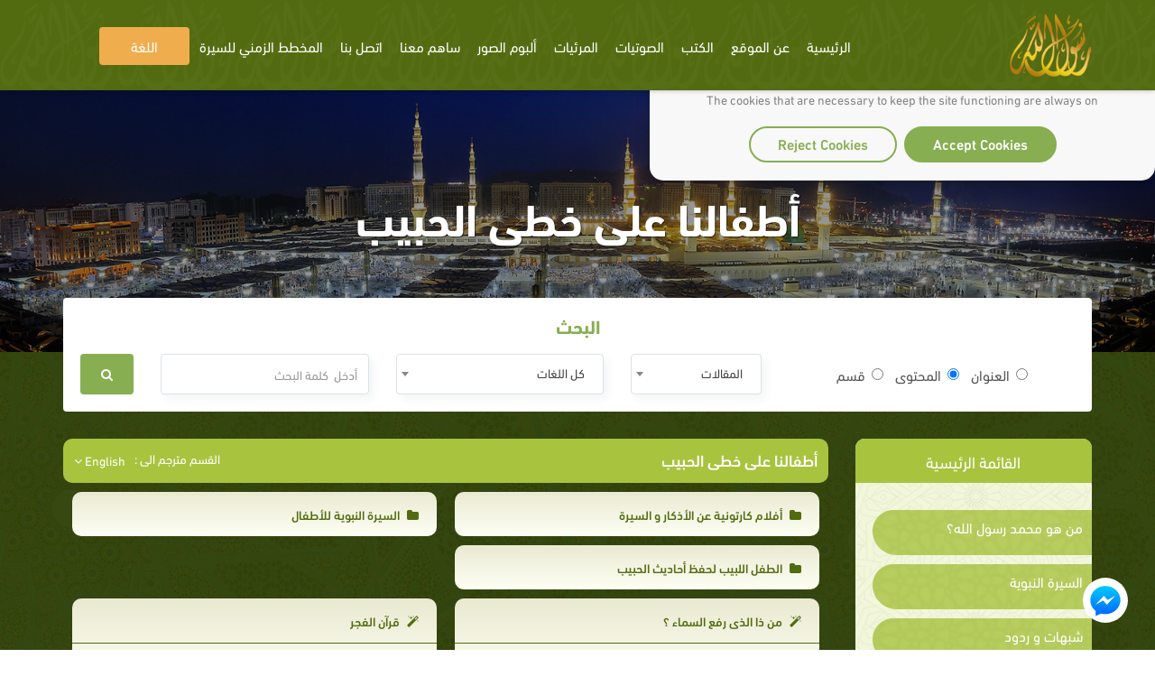

--- FILE ---
content_type: text/html; charset=utf-8
request_url: https://rasoulallah.net/ar/flashs/category/709/
body_size: 9736
content:
<!doctype html>
<html>

<head>
    
  
  

    <meta charset="utf-8">
    <meta http-equiv="X-UA-Compatible" content="IE=edge">
    <meta name="viewport" content="width=device-width, initial-scale=1.0">
    <meta name="MobileOptimized" content="width">
    <meta name="HandheldFriendly" content="true">
    <meta name="google-site-verification" content="lyXpWwfwzLjUG06v-E6C44TuIx9NcA5MR53rHcMARFM" />
    <meta name="facebook-domain-verification" content="khmyjezcpg6ar9nvprl044fkq1hizc" />
    <!--<meta name="ROBOTS" content="INDEX,FOLLOW">
    <meta name="REVISIT-AFTER" content="5 days">-->

        <title>أطفالنا على خطى الحبيب | موقع نصرة محمد رسول الله</title>

    <meta name="description" content="موقع نصرة رسول الله: يعرّف العالم برسول الله ويُجيب عن الأكاذيب المثارة حول سيدنا محمد. مترجم لعدة لغات، يشمل سيرة النبي الكريم  وأحاديثه مع شروحات نصية ومقروءة وسمعية وبصرية">
    <meta name="Keywords" content="نبي الاسلام , رسول الله ,محمد,خاتم النبيين,حبيب الله, محمد بن عبد الله, خاتم الرسل,صاحب الشفاعة, المصطفي، خاتم الأنبياء">

    <link rel="icon" href="/fav.png">
    <link rel="stylesheet" href="https://rasoulallah.net/assets/css/style.css">
    <link rel="stylesheet" href="https://rasoulallah.net/assets/css/custom.css">
    <link rel="stylesheet" href="https://rasoulallah.net/assets/css/islamic-typo.css">

     <!--<meta property="og:image" content="http://rasoulallah.net/assets/modules/articles/image/logo.png"/> 

    google analytic -->
   <!--  <script src="https://www.google-analytics.com/urchin.js" type="text/javascript"></script>
    <script type="text/javascript">
        _uacct = "UA-1445562-3";
        urchinTracker();
    </script> -->
    <!-- end google analytic -->
 

        <script src="https://rasoulallah.net/assets/dist/jszip.js"></script>
    <script src="https://rasoulallah.net/assets/dist/jszip.min.js"></script>
    <script src="https://rasoulallah.net/assets/plugins/grid-gallery/modernizr.custom.js"></script>
    <script src="https://ajax.googleapis.com/ajax/libs/jquery/1/jquery.js"></script>
    <script src="https://cdnjs.cloudflare.com/ajax/libs/FileSaver.js/1.3.8/FileSaver.js"></script>
        <link rel="canonical" href="https://rasoulallah.net/ar/flashs/category/709/">    <script type='text/javascript' src='https://platform-api.sharethis.com/js/sharethis.js#property=5e9fc64b91a3b200121cb480&product=inline-share-buttons&cms=sop' async='async'></script>
   <!--  <script src="https://apps.elfsight.com/p/platform.js" defer></script> -->

<!-- Google Tag Manager -->
<script>(function(w,d,s,l,i){w[l]=w[l]||[];w[l].push({'gtm.start':
new Date().getTime(),event:'gtm.js'});var f=d.getElementsByTagName(s)[0],
j=d.createElement(s),dl=l!='dataLayer'?'&l='+l:'';j.async=true;j.src=
'https://www.googletagmanager.com/gtm.js?id='+i+dl;f.parentNode.insertBefore(j,f);
})(window,document,'script','dataLayer','GTM-54KLJMVM');</script>
<!-- End Google Tag Manager -->

</head>
<script>
    window.dataLayer = window.dataLayer || [];

    function gtag() {
        dataLayer.push(arguments);
    }
    // defind consent function
    if (document.cookie != "cookieconsent_status=allow") {
        // Set default consent to 'denied' as a placeholder
        // Determine actual values based on your own requirements
        gtag('consent', 'default', {
            'ad_storage': 'denied'
            , 'analytics_storage': 'denied'
            , 'ad_storage': 'denied'
            , 'ad_storage': 'denied'
            , 'ad_user_data': 'denied'
            , 'ad_personalization': 'denied'
        });
    }

</script>
<script async src="https://www.googletagmanager.com/gtag/js?id=G-HQS85BL1DY"></script>
<script>
  window.dataLayer = window.dataLayer || [];
  function gtag(){dataLayer.push(arguments);}
  gtag('js', new Date());

  gtag('config', 'G-HQS85BL1DY');
  gtag('config', 'AW-796519013');
</script>

<body class="rtl">
    <!-- Google Tag Manager (noscript) -->
<noscript><iframe src="https://www.googletagmanager.com/ns.html?id=GTM-54KLJMVM"
height="0" width="0" style="display:none;visibility:hidden"></iframe></noscript>
<!-- End Google Tag Manager (noscript) -->
<!--   <div class="elfsight-app-127012cc-980f-4c9e-bbfd-78fa1d817ea6"></div> -->
<div id="consentBox">
            <img src="/fav.png" alt="Logo">
            <div id="consentContent">
                <p>
                  We use cookies to make our site work well
                  for you and so we can continually improve it.
                  <br>The cookies that are necessary to
                  keep the site functioning are always on
                  </p>
                <div class="buttons">
                    <button class="consentButton" onClick='acceptCookie()'>
                    Accept Cookies
                    </button>
                    <button class="rejectButton" onClick='acceptCookie()'>
                    Reject Cookies
                    </button>
                </div>
            </div>
        </div>
</div>
    <section id="wrapper">
        <nav class="navbar no-padding navbar-fixed-top no-radius no-margin no-border main-nav header header--fixed hide-from-print hidden-xs">
      <div class="container">

        <div class="navbar-header">
          <button type="button" class="navbar-toggle collapsed" data-toggle="collapse" data-target="#bs-example-navbar-collapse-2">
              <span class="sr-only">Toggle navigation</span>
              <span class="icon-bar"></span>
              <span class="icon-bar"></span>
              <span class="icon-bar"></span>
            </button>
            
          <a class="navbar-brand" href="https://rasoulallah.net/ar/home">
              <img src="https://rasoulallah.net/assets/images/logo.png" class="img-responsive" alt="logo">
            </a>
        </div>
        <nav class="navigation-primary visible-lg visible-md">
            <ul  vocab="https://schema.org/"  class="list-unstyled no-margin clearfix">
              <li itemprop="name" property="itemListElement" typeof="ListItem" >
                 <meta property="position" content="1">
                <a itemprop="url" property="item" typeof="WebPage" href="https://rasoulallah.net/ar">
                    <span property="name">الرئيسية</span>
             </a></li>

                                  
                
            <li itemprop="name" property="itemListElement" typeof="ListItem" ><a itemprop="url" property="item" typeof="WebPage" href="https://rasoulallah.net/ar/pages/id/76"><span property="name"> عن الموقع</span></a>
    <meta property="position" content="1"></li>  
    <!--               
            <li itemprop="name" property="itemListElement" typeof="ListItem" ><a itemprop="url" property="item" typeof="WebPage" href="http://montada.rasoulallah.net/" target="_blank"><span property="name"> منتديات</span></a>
    <meta property="position" content="1"></li>-->


            <li itemprop="name" property="itemListElement" typeof="ListItem" ><a itemprop="url" property="item" typeof="WebPage" href="https://rasoulallah.net/ar/books/category/1"><span property="name"> الكتب</span></a>
    <meta property="position" content="1">
                              <ul class="mega-menu row">
                <li   class="col-md-12">
                  <ul vocab="https://schema.org/"  itemscope itemtype="http://www.schema.org/SiteNavigationElement" class="mega-menu-inner clearfix">
                                        <li itemprop="name" property="itemListElement" typeof="ListItem" class="col-md-2 col-sm-2 col-xs-12">
                      <div class="menu-book-item">
                        <div class="libro">
                          <span></span>
                                                    <img src="https://rasoulallah.net/assets/uploads/books/4f7cf-Screenshot-2025-10-29-140234.png" class="img-responsive " alt="حياة روحك أمان قلبك بوابة السماء" > 
                                                    
                        </div>
                        <h4 ><a itemprop="url" property="item" typeof="WebPage" style="white-space: normal;" href="https://rasoulallah.net/ar/books/book/25503"><span  style="color: unset;
    font-size: unset;
    margin-bottom: 0;
    font-weight: unset;" property="name">حياة روحك أمان قلبك بوابة السماء</span></a>
    <meta property="position" content="1"></h4>
                      </div>
                    </li>
                                    <li itemprop="name" property="itemListElement" typeof="ListItem" class="col-md-2 col-sm-2 col-xs-12">
                      <div class="menu-book-item">
                        <div class="libro">
                          <span></span>
                                                    <img src="https://rasoulallah.net/assets/uploads/books/01650-Screenshot-2025-04-09-073858.png" class="img-responsive " alt="ماذا كان يفعل الكفار في عتمة الظلام؟" > 
                                                    
                        </div>
                        <h4 ><a itemprop="url" property="item" typeof="WebPage" style="white-space: normal;" href="https://rasoulallah.net/ar/books/book/25492"><span  style="color: unset;
    font-size: unset;
    margin-bottom: 0;
    font-weight: unset;" property="name">ماذا كان يفعل الكفار في عتمة الظلام؟</span></a>
    <meta property="position" content="2"></h4>
                      </div>
                    </li>
                                    <li itemprop="name" property="itemListElement" typeof="ListItem" class="col-md-2 col-sm-2 col-xs-12">
                      <div class="menu-book-item">
                        <div class="libro">
                          <span></span>
                                                    <img src="https://rasoulallah.net/assets/uploads/books/b18c8-Screenshot-2025-04-09-074116.png" class="img-responsive " alt="قلب لا يخشى الطغاة _ ألسنا على حق؟!" > 
                                                    
                        </div>
                        <h4 ><a itemprop="url" property="item" typeof="WebPage" style="white-space: normal;" href="https://rasoulallah.net/ar/books/book/25491"><span  style="color: unset;
    font-size: unset;
    margin-bottom: 0;
    font-weight: unset;" property="name">قلب لا يخشى الطغاة _ ألسنا على حق؟!</span></a>
    <meta property="position" content="3"></h4>
                      </div>
                    </li>
                                    <li itemprop="name" property="itemListElement" typeof="ListItem" class="col-md-2 col-sm-2 col-xs-12">
                      <div class="menu-book-item">
                        <div class="libro">
                          <span></span>
                                                    <img src="https://rasoulallah.net/assets/uploads/books/d749e-Screenshot-2025-04-09-073504.png" class="img-responsive " alt="معركة بلا سيوف" > 
                                                    
                        </div>
                        <h4 ><a itemprop="url" property="item" typeof="WebPage" style="white-space: normal;" href="https://rasoulallah.net/ar/books/book/25490"><span  style="color: unset;
    font-size: unset;
    margin-bottom: 0;
    font-weight: unset;" property="name">معركة بلا سيوف</span></a>
    <meta property="position" content="4"></h4>
                      </div>
                    </li>
                                    <li itemprop="name" property="itemListElement" typeof="ListItem" class="col-md-2 col-sm-2 col-xs-12">
                      <div class="menu-book-item">
                        <div class="libro">
                          <span></span>
                                                    <img src="https://rasoulallah.net/assets/uploads/books/7ce5e-Screenshot-2025-04-09-072016.png" class="img-responsive " alt=" إسلام الفاروق " > 
                                                    
                        </div>
                        <h4 ><a itemprop="url" property="item" typeof="WebPage" style="white-space: normal;" href="https://rasoulallah.net/ar/books/book/25489"><span  style="color: unset;
    font-size: unset;
    margin-bottom: 0;
    font-weight: unset;" property="name"> إسلام الفاروق </span></a>
    <meta property="position" content="5"></h4>
                      </div>
                    </li>
                                    <li itemprop="name" property="itemListElement" typeof="ListItem" class="col-md-2 col-sm-2 col-xs-12">
                      <div class="menu-book-item">
                        <div class="libro">
                          <span></span>
                                                    <img src="https://rasoulallah.net/assets/uploads/books/3a36e-Screenshot-2025-04-09-073704.png" class="img-responsive " alt="إغراءات وتحديات في الطريق" > 
                                                    
                        </div>
                        <h4 ><a itemprop="url" property="item" typeof="WebPage" style="white-space: normal;" href="https://rasoulallah.net/ar/books/book/25488"><span  style="color: unset;
    font-size: unset;
    margin-bottom: 0;
    font-weight: unset;" property="name">إغراءات وتحديات في الطريق</span></a>
    <meta property="position" content="6"></h4>
                      </div>
                    </li>
                                </ul>
                </li>
                <div class="row">
                <div class="col-md-6 col-md-offset-3 col-sm-12">
                    <div class="more-items">
                        <a style="background-color: olivedrab;" href="https://rasoulallah.net/ar/books/category/1" class="btn btn-success btn-block">مشاهدة المزيد</a>
                    </div>
                </div>
            </div>

              </ul>
                                        
            </li>
            <li itemprop="name" property="itemListElement" typeof="ListItem" ><a itemprop="url" property="item" typeof="WebPage" href="https://rasoulallah.net/ar/audios/category/21"> <span property="name">الصوتيات</span></a>
    <meta property="position" content="1">

                               <ul class="mega-menu row">
                <li class="col-md-12">
                  <ul vocab="https://schema.org/"  itemscope itemtype="http://www.schema.org/SiteNavigationElement" class="mega-menu-inner clearfix">
                    <li itemprop="name" property="itemListElement" typeof="ListItem" class="col-md-4 col-sm-4 col-xs-12">
                      <div class="menu-sounds-list">
                        <ul class="list-unstyled no-margin">

                          <li><a itemprop="url" property="item" typeof="WebPage" href="https://rasoulallah.net/ar/audios/category/23"><i class="fa fa-list"></i><span  style="color: unset;
    display: inherit;
    font-size: unset;
    margin-bottom: 0;
    font-weight: unset;" property="name">سلاسل السيرة و الشمائل</span></a>
    <meta property="position" content="1"></li>
                         
                        </ul>
                      </div>
                    </li>
                    <li itemprop="name" property="itemListElement" typeof="ListItem" class="col-md-4 col-sm-4 col-xs-12">
                      <div class="menu-sounds-list">
                        <ul class="list-unstyled no-margin">

                          <li><a itemprop="url" property="item" typeof="WebPage" href="https://rasoulallah.net/ar/audios/category/25"><i class="fa fa-list"></i><span  style="color: unset;
    display: inherit;
    font-size: unset;
    margin-bottom: 0;
    font-weight: unset;" property="name">دروس و خطب عن الحبيب</span></a>
    <meta property="position" content="2"></li>
                         
                        </ul>
                      </div>
                    </li>
                    <li itemprop="name" property="itemListElement" typeof="ListItem" class="col-md-4 col-sm-4 col-xs-12">
                      <div class="menu-sounds-list">
                        <ul class="list-unstyled no-margin">

                          <li><a itemprop="url" property="item" typeof="WebPage" href="https://rasoulallah.net/ar/audios/category/26"><i class="fa fa-list"></i><span  style="color: unset;
    display: inherit;
    font-size: unset;
    margin-bottom: 0;
    font-weight: unset;" property="name">أناشيد  ومتون</span></a>
    <meta property="position" content="3"></li>
                         
                        </ul>
                      </div>
                    </li>
                    <li itemprop="name" property="itemListElement" typeof="ListItem" class="col-md-4 col-sm-4 col-xs-12">
                      <div class="menu-sounds-list">
                        <ul class="list-unstyled no-margin">

                          <li><a itemprop="url" property="item" typeof="WebPage" href="https://rasoulallah.net/ar/audios/category/51"><i class="fa fa-list"></i><span  style="color: unset;
    display: inherit;
    font-size: unset;
    margin-bottom: 0;
    font-weight: unset;" property="name">مجالس الحديث</span></a>
    <meta property="position" content="4"></li>
                         
                        </ul>
                      </div>
                    </li>
                    <li itemprop="name" property="itemListElement" typeof="ListItem" class="col-md-4 col-sm-4 col-xs-12">
                      <div class="menu-sounds-list">
                        <ul class="list-unstyled no-margin">

                          <li><a itemprop="url" property="item" typeof="WebPage" href="https://rasoulallah.net/ar/audios/category/166"><i class="fa fa-list"></i><span  style="color: unset;
    display: inherit;
    font-size: unset;
    margin-bottom: 0;
    font-weight: unset;" property="name">مقاطع عن رسول الله</span></a>
    <meta property="position" content="5"></li>
                         
                        </ul>
                      </div>
                    </li>
                    <li itemprop="name" property="itemListElement" typeof="ListItem" class="col-md-4 col-sm-4 col-xs-12">
                      <div class="menu-sounds-list">
                        <ul class="list-unstyled no-margin">

                          <li><a itemprop="url" property="item" typeof="WebPage" href="https://rasoulallah.net/ar/audios/category/447"><i class="fa fa-list"></i><span  style="color: unset;
    display: inherit;
    font-size: unset;
    margin-bottom: 0;
    font-weight: unset;" property="name">الرسول في القرآن</span></a>
    <meta property="position" content="6"></li>
                         
                        </ul>
                      </div>
                    </li>
                    <li itemprop="name" property="itemListElement" typeof="ListItem" class="col-md-4 col-sm-4 col-xs-12">
                      <div class="menu-sounds-list">
                        <ul class="list-unstyled no-margin">

                          <li><a itemprop="url" property="item" typeof="WebPage" href="https://rasoulallah.net/ar/audios/category/457"><i class="fa fa-list"></i><span  style="color: unset;
    display: inherit;
    font-size: unset;
    margin-bottom: 0;
    font-weight: unset;" property="name">مقاطع للجوال</span></a>
    <meta property="position" content="7"></li>
                         
                        </ul>
                      </div>
                    </li>
                    <li itemprop="name" property="itemListElement" typeof="ListItem" class="col-md-4 col-sm-4 col-xs-12">
                      <div class="menu-sounds-list">
                        <ul class="list-unstyled no-margin">

                          <li><a itemprop="url" property="item" typeof="WebPage" href="https://rasoulallah.net/ar/audios/category/876"><i class="fa fa-list"></i><span  style="color: unset;
    display: inherit;
    font-size: unset;
    margin-bottom: 0;
    font-weight: unset;" property="name">الأذكار</span></a>
    <meta property="position" content="8"></li>
                         
                        </ul>
                      </div>
                    </li>
                    <li itemprop="name" property="itemListElement" typeof="ListItem" class="col-md-4 col-sm-4 col-xs-12">
                      <div class="menu-sounds-list">
                        <ul class="list-unstyled no-margin">

                          <li><a itemprop="url" property="item" typeof="WebPage" href="https://rasoulallah.net/ar/audios/category/1080"><i class="fa fa-list"></i><span  style="color: unset;
    display: inherit;
    font-size: unset;
    margin-bottom: 0;
    font-weight: unset;" property="name">رقائق إيمانية </span></a>
    <meta property="position" content="9"></li>
                         
                        </ul>
                      </div>
                    </li>
                    <li itemprop="name" property="itemListElement" typeof="ListItem" class="col-md-4 col-sm-4 col-xs-12">
                      <div class="menu-sounds-list">
                        <ul class="list-unstyled no-margin">

                          <li><a itemprop="url" property="item" typeof="WebPage" href="https://rasoulallah.net/ar/audios/category/1329"><i class="fa fa-list"></i><span  style="color: unset;
    display: inherit;
    font-size: unset;
    margin-bottom: 0;
    font-weight: unset;" property="name">شرح مختصر الشفا</span></a>
    <meta property="position" content="10"></li>
                         
                        </ul>
                      </div>
                    </li>
                    <li itemprop="name" property="itemListElement" typeof="ListItem" class="col-md-4 col-sm-4 col-xs-12">
                      <div class="menu-sounds-list">
                        <ul class="list-unstyled no-margin">

                          <li><a itemprop="url" property="item" typeof="WebPage" href="https://rasoulallah.net/ar/audios/category/1330"><i class="fa fa-list"></i><span  style="color: unset;
    display: inherit;
    font-size: unset;
    margin-bottom: 0;
    font-weight: unset;" property="name">يوم في بيت النبي صلى الله عليه وسلم</span></a>
    <meta property="position" content="11"></li>
                         
                        </ul>
                      </div>
                    </li>
                    <li itemprop="name" property="itemListElement" typeof="ListItem" class="col-md-4 col-sm-4 col-xs-12">
                      <div class="menu-sounds-list">
                        <ul class="list-unstyled no-margin">

                          <li><a itemprop="url" property="item" typeof="WebPage" href="https://rasoulallah.net/ar/audios/category/1332"><i class="fa fa-list"></i><span  style="color: unset;
    display: inherit;
    font-size: unset;
    margin-bottom: 0;
    font-weight: unset;" property="name">أحوال المصطفى صلى الله عليه وسلم</span></a>
    <meta property="position" content="12"></li>
                         
                        </ul>
                      </div>
                    </li>
                    <li itemprop="name" property="itemListElement" typeof="ListItem" class="col-md-4 col-sm-4 col-xs-12">
                      <div class="menu-sounds-list">
                        <ul class="list-unstyled no-margin">

                          <li><a itemprop="url" property="item" typeof="WebPage" href="https://rasoulallah.net/ar/audios/category/1333"><i class="fa fa-list"></i><span  style="color: unset;
    display: inherit;
    font-size: unset;
    margin-bottom: 0;
    font-weight: unset;" property="name">مختصر الشمائل المحمدية</span></a>
    <meta property="position" content="13"></li>
                         
                        </ul>
                      </div>
                    </li>
                    
                    

                  </ul>
                </li>
                <div class="row">
                <div class="col-md-6 col-md-offset-3 col-sm-12">
                    <div class="more-items">
                        <a style="background-color: olivedrab;" href="https://rasoulallah.net/ar/audios/category/21" class="btn btn-success btn-block">مشاهدة المزيد</a>
                    </div>
                </div>
            </div>

              </ul>             </li>
            
            <li itemprop="name" property="itemListElement" typeof="ListItem" ><a itemprop="url" property="item" typeof="WebPage" href="https://rasoulallah.net/ar/videos/category/33"><span property="name"> المرئيات</span></a>
    <meta property="position" content="1">
                               <ul vocab="https://schema.org/" itemscope itemtype="http://www.schema.org/SiteNavigationElement" class="mega-menu row">
                <li class="col-md-12">
                  <ul class="mega-menu-inner clearfix">
                    <li itemprop="name" property="itemListElement" typeof="ListItem"class="col-md-3 col-sm-3 col-xs-12">
                      <div class="menu-featured-video">
                        <div class="video-thum">
                         <a itemprop="url" property="item" typeof="WebPage" href="https://rasoulallah.net/ar/videos/video/19656">
                                                 <img src="https://img.youtube.com/vi/zc0Dyu84TMk/0.jpg" class="img-responsive align-center" alt="الشبهة (74) ما هي صور الجهاد؟">
                            <div class="play-icon"><i class="fa fa-play"></i></div>
                          </a>
                        </div>
                        <div class="video-caption">
                          <h4 class="video_title"><a itemprop="url" property="item" typeof="WebPage" style="white-space: normal;" href="https://rasoulallah.net/ar/videos/video/19656"><span  style="color: unset;
    font-size: unset;
    margin-bottom: 0;
    font-weight: unset;" property="name">الشبهة (74) ما هي صور الجهاد؟</span></a>
    <meta property="position" content="1"></h4>
                          <div class="item-counts">
                           <span><i class="fa fa-eye"></i>49</span>
                                                                     <span><i class="fa fa-clock-o"></i>2026/01/18</span>
                          </div>
                        </div>
                      </div>
                    </li>
                                        <li itemprop="name" property="itemListElement" typeof="ListItem"class="col-md-3 col-sm-3 col-xs-12">
                      <div class="menu-featured-video">
                        <div class="video-thum">
                         <a itemprop="url" property="item" typeof="WebPage" href="https://rasoulallah.net/ar/videos/video/19655">
                                                 <img src="https://img.youtube.com/vi/Fuw8KQdt_kE/0.jpg" class="img-responsive align-center" alt=" الشبهة (73) ما هي أفضل الأعمال في الإسلام على الإطلاق؟">
                            <div class="play-icon"><i class="fa fa-play"></i></div>
                          </a>
                        </div>
                        <div class="video-caption">
                          <h4 class="video_title"><a itemprop="url" property="item" typeof="WebPage" style="white-space: normal;" href="https://rasoulallah.net/ar/videos/video/19655"><span  style="color: unset;
    font-size: unset;
    margin-bottom: 0;
    font-weight: unset;" property="name"> الشبهة (73) ما هي أفضل الأعمال في الإسلام على الإطلاق؟</span></a>
    <meta property="position" content="2"></h4>
                          <div class="item-counts">
                           <span><i class="fa fa-eye"></i>76</span>
                                                                     <span><i class="fa fa-clock-o"></i>2026/01/14</span>
                          </div>
                        </div>
                      </div>
                    </li>
                                        <li itemprop="name" property="itemListElement" typeof="ListItem"class="col-md-3 col-sm-3 col-xs-12">
                      <div class="menu-featured-video">
                        <div class="video-thum">
                         <a itemprop="url" property="item" typeof="WebPage" href="https://rasoulallah.net/ar/videos/video/19653">
                                                 <img src="https://img.youtube.com/vi/nhsIY4bdB9g/0.jpg" class="img-responsive align-center" alt="الشبهة (72) ماذا لو كان طارح الشبهة مسلماً؟">
                            <div class="play-icon"><i class="fa fa-play"></i></div>
                          </a>
                        </div>
                        <div class="video-caption">
                          <h4 class="video_title"><a itemprop="url" property="item" typeof="WebPage" style="white-space: normal;" href="https://rasoulallah.net/ar/videos/video/19653"><span  style="color: unset;
    font-size: unset;
    margin-bottom: 0;
    font-weight: unset;" property="name">الشبهة (72) ماذا لو كان طارح الشبهة مسلماً؟</span></a>
    <meta property="position" content="3"></h4>
                          <div class="item-counts">
                           <span><i class="fa fa-eye"></i>61</span>
                                                                     <span><i class="fa fa-clock-o"></i>2026/01/12</span>
                          </div>
                        </div>
                      </div>
                    </li>
                                        <li itemprop="name" property="itemListElement" typeof="ListItem"class="col-md-3 col-sm-3 col-xs-12">
                      <div class="menu-featured-video">
                        <div class="video-thum">
                         <a itemprop="url" property="item" typeof="WebPage" href="https://rasoulallah.net/ar/videos/video/19652">
                                                 <img src="https://img.youtube.com/vi/6QSb37regVo/0.jpg" class="img-responsive align-center" alt="الشبهة (71) كيف أتعامل مع شخص يطرح شبهة ما؟">
                            <div class="play-icon"><i class="fa fa-play"></i></div>
                          </a>
                        </div>
                        <div class="video-caption">
                          <h4 class="video_title"><a itemprop="url" property="item" typeof="WebPage" style="white-space: normal;" href="https://rasoulallah.net/ar/videos/video/19652"><span  style="color: unset;
    font-size: unset;
    margin-bottom: 0;
    font-weight: unset;" property="name">الشبهة (71) كيف أتعامل مع شخص يطرح شبهة ما؟</span></a>
    <meta property="position" content="4"></h4>
                          <div class="item-counts">
                           <span><i class="fa fa-eye"></i>72</span>
                                                                     <span><i class="fa fa-clock-o"></i>2026/01/07</span>
                          </div>
                        </div>
                      </div>
                    </li>
                    
                  
                  </ul>
                </li>
                <div class="row">
                <div class="col-md-6 col-md-offset-3 col-sm-12">
                    <div class="more-items">
                        <a style="background-color: olivedrab;" href="https://rasoulallah.net/ar/videos/category/33" class="btn btn-success btn-block">مشاهدة المزيد</a>
                    </div>
                </div>
            </div>

              </ul>
                           </li>


             <!--  <li><a href="https://rasoulallah.net/ar/home/gallery"><i class="fa fa-image"></i> ألبوم الصور</a></li> -->
            <li itemprop="name" property="itemListElement" typeof="ListItem"><a itemprop="url" property="item" typeof="WebPage" href="https://rasoulallah.net/ar/home/gallery" ><span property="name"> ألبوم الصور</span></a>
    <meta property="position" content="1"></li>
                   
                       <li itemprop="name" property="itemListElement" typeof="ListItem"><a itemprop="url" property="item" typeof="WebPage" href="https://rasoulallah.net/ar/articles/article/10840"><span property="name">ساهم معنا </span></a>
    <meta property="position" content="1"></li>
                       <li itemprop="name" property="itemListElement" typeof="ListItem"><a itemprop="url" property="item" typeof="WebPage" href="https://rasoulallah.net/ar/pages/id/4"> <span property="name">اتصل بنا</span></a>
    <meta property="position" content="1"></li>
            <li itemprop="name" property="itemListElement" typeof="ListItem"><a itemprop="url" property="item" typeof="WebPage" href="https://rasoulallah.net/ar/home/sirah"> <span property="name">    المخطط الزمني للسيرة
        </span></a>
    <meta property="position" content="1"></li>
               
            <li><a href="" class="btn btn-warning"> اللغة </a>
              <ul class="sub-menu">
                
                <li><a href="https://rasoulallah.net/ar">عربي</a></li>
                <li><a href="https://rasoulallah.net/en">English</a></li>
                <li><a href="https://rasoulallah.net/fr">Français</a></li>
                <li><a href="https://rasoulallah.net/es">Español</a></li>
                <li><a href="https://rasoulallah.net/de">Deutsch</a></li>
                <li><a href="https://rasoulallah.net/it">Italiano</a></li>
                <li><a href="https://rasoulallah.net/pt">Português</a></li>
                <li><a href="https://rasoulallah.net/zh">中文</a></li>
                <li><a href="https://rasoulallah.net/he">עברית</a></li>
                <li><a href="https://rasoulallah.net/ru">Русский</a></li>
                <li><a href="https://rasoulallah.net/hi">हिन्दी</a></li>
                <li><a href="https://rasoulallah.net/ur">اردو</a></li>
                <li><a href="https://rasoulallah.net/jp">日本の</a></li>
                <li><a href="https://rasoulallah.net/nl">Nederlands</a></li>
                <li><a href="https://rasoulallah.net/id">Indonesia</a></li>
                <li><a href="https://rasoulallah.net/ko">한국어</a></li>
                <li><a href="https://rasoulallah.net/ku">Kurdî</a></li>

              </ul>
            </li>
             <!-- <li class="search-form"><a href="" class="btn btn-primary"><i class="fa fa-search"></i></a>
                <ul class="sub-menu">
                  <li>
                    <form action="https://rasoulallah.net/ar/search" method="post">
                        <div class="form-group">
                            <input  name="keyword" type="text" class="form-control" placeholder="أدخل  كلمة البحث">
                            <button class="btn"><i class="fa fa-search"></i></button>
                           
                        </div>
                    </form>
                                            
                       
             
                  </li>
                </ul>
              </li>-->


          </ul>
        </nav>
      </div>
    </nav>


    <div class="mobile-header visible-sm visible-xs visible-sm">
      <div class="offcanvas-menu">
        <a id="nav-expander" class="nav-expander fixed">
          <i class="fa fa-bars fa-lg white"></i>
        </a>
        <nav>
          <ul class="list-unstyled mobile-menu">
            <li class="close-btn text-left"><a href="#" id="nav-close"><i class="fa fa-close"></i></a></li>
                                <li><a href="#">من هو محمد رسول الله؟</a>
                        <ul class="list-unstyled">
                                                                                                                                                                                                            <li class="sub-nav"><a href="https://rasoulallah.net/ar/articles/category/2">نبوءات بظهور النبي ﷺ<span class="icon"></span></a></li>
                                                                                                                                                                                                                                                                                                                                                                                                                                <li class="sub-nav"><a href="https://rasoulallah.net/ar/articles/category/764">رسالة لمن لايؤمن برسول الله ﷺ <span class="icon"></span></a></li>
                                                                                                                                                                                                                                                                                                                                                                                                                                                                                                                                                                                                                                                                                                                                                                                                                                                                                                                                                                                                                                                                                                                                                                                                                                                                                                                                                                                                                                                                                                                                                                                                                                                                                                                                                                                                                                                                                                                    <li class="sub-nav"><a href="https://rasoulallah.net/ar/articles/category/14">معجزات النبي ﷺ<span class="icon"></span></a></li>
                                                                                                                                                                                                                                                                                                                                                                                                                                                                                                                                                                                                                                                                                                                                                                                                                                                                                                                                                                                                                                                                    <li class="sub-nav"><a href="https://rasoulallah.net/ar/articles/category/373">القاموس النبوي<span class="icon"></span></a></li>
                                                                                                                                                                                                                                                                                                                                                                                                                                                                                                                                                                                                                                                                                                                                                                                                                                                                                                                                                                                                                                                                                                                                                                                                                                                                                <li class="sub-nav"><a href="https://rasoulallah.net/ar/articles/category/30/18">التعريف بالنبي محمد ﷺ<span class="icon"></span></a></li>
                                                                                                                                                                                                                                                                                                                                                                                                                                                                            </ul>
                    </li>
                                    <li><a href="#">السيرة النبوية </a>
                        <ul class="list-unstyled">
                                                                                                                                        <li class="sub-nav"><a href="https://rasoulallah.net/ar/articles/category/20">قبسات من السيرة<span class="icon"></span></a></li>
                                                                                                                                                                                                                                                                                                                                                                                                                                                                                                                                                                                                                                                                                                                                                                                                                                                                                                                                                                                                                                                                                                                                                                                                                                                                                                                                                                                                                                                                                                                                                                                                                                                                                                                                                                                                                                                                                                                                                                                                                                                                                                                                                                                                                                                                                                                                                                                                                                                                                                                                                        <li class="sub-nav"><a href="https://rasoulallah.net/ar/articles/category/93">قرأنا لك عن رسول الله ﷺ<span class="icon"></span></a></li>
                                                                                                                                                                                                                                                                                                                                                                                                                                                                                                                                                                                                                                                                                                                                                                                                                                                                                                                                                                                                                                                                                                                                                                                                                                                                                                                                                                                                                                                                                                                                                                                                                                                                                                                                                                                                                                                                                                                                                                                                                                                                                                                                <li class="sub-nav"><a href="https://rasoulallah.net/ar/home/sirah">المخطط الزمني للسيرة النبوية<span class="icon"></span></a></li>
                                                                                                                                                <li class="sub-nav"><a href="https://rasoulallah.net/ar/#">مسلسل وحي يوحى <span class="icon"></span></a></li>
                                                                                                                                                                                                                                                                                                                                    </ul>
                    </li>
                                    <li><a href="#">شبهات و ردود</a>
                        <ul class="list-unstyled">
                                                                                                                                                                                                                                                                                                                                                                                                                                                                                                                                                                                                                                                                                                                                                                                                                                                                                                                                                                                                                                                                                                                                                                                                                                                                                                                                                                                                                                                                                                                                                                                                                                                                                                                                                                                                                                                                                                                                                                                                                                                                                                                                                                                            <li class="sub-nav"><a href="https://rasoulallah.net/ar/articles/category/852">شبهات حول الرسول ﷺ<span class="icon"></span></a></li>
                                                                                                                                                <li class="sub-nav"><a href="https://rasoulallah.net/ar/articles/category/1602">شبهات حول السنة<span class="icon"></span></a></li>
                                                                                                                                                <li class="sub-nav"><a href="https://rasoulallah.net/ar/articles/category/29">شبهات عامة<span class="icon"></span></a></li>
                                                                                                                                                                                                                                                                                                                                                                                                                                                                                                                                                                                                                                                                                                                                                                                                                                                                                                                                                                                                                                                                                                                                                                                                                                                                                                                                                                                                                                                                                                                                                                                                                                                                                                                                                                                                                                                                                                                                                                                                                                                                                                                                                                                                                                                                                                                                                                                                                                                                                                                                                                                                                                                                                                                                            </ul>
                    </li>
                                    <li><a href="#">على خطى الرسول ﷺ</a>
                        <ul class="list-unstyled">
                                                                                                                                                                                                                                                                                <li class="sub-nav"><a href="https://rasoulallah.net/ar/articles/category/1485">الأخلاق النبوية
<span class="icon"></span></a></li>
                                                                                                                                                                                                                                                                                                                                                                                                                                                                                                                                                                                                                                                                                                                                                                                                                                                                                                                                                                                                                                                                                                                                                                                                                                                                                                                                                    <li class="sub-nav"><a href="https://rasoulallah.net/ar/articles/category/165">حياتنا على سنته ( كيف تتبع الرسول )
<span class="icon"></span></a></li>
                                                                                                                                                                                                                                                                                                                                                                                                                                                                                                                                                                                                                                                                                                                                                                                                                                                                                                                                                                                                                                                                    <li class="sub-nav"><a href="https://rasoulallah.net/ar/articles/category/79">نحن والرسول ﷺ <span class="icon"></span></a></li>
                                                                                                                                                                                                                                                                                                                                                            <li class="sub-nav"><a href="https://rasoulallah.net/ar/articles/category/709">أطفالنا على خطى الرسول ﷺ<span class="icon"></span></a></li>
                                                                                                                                                                                                                                                                                                                                                                                                                                <li class="sub-nav"><a href="https://rasoulallah.net/ar/articles/category/1596">من وصايا الرسول ﷺ<span class="icon"></span></a></li>
                                                                                                                                                                                                                                                                                                                                                                                                                                                                                                                                                                                                                                                                                                                                                                                                                                                                                                                                                                                                                                                                                                                                                                                                                                                                                                                                                                                                                                                                                                                                                                                                                                                                                                                                                                                                                                                                                            </ul>
                    </li>
                                    <li><a href="#">أحاديث الرسول ﷺ</a>
                        <ul class="list-unstyled">
                                                                                                                                                                                                                                                                                                                                                                                                                                                                                                                                                                                                                                                                                                                                                                                                                                                                                                                                                                                                                                                                                                                                                                                                                                                                                                                                                                                                                                                                                                                                                                                                                                                                                                                                                                                                                                                                                                                                                                                                                                                                                                                                                                                                                                                                                                                                                                                                                                                                                                                                                                                                                                                                                                                                                                                                                                                                                                                                                                                                                                                                                                                                                                                                                                                                                                                                                                                                                                                                                                                                                                                                                                                                                                                                                                                                                                                                                                                                                                                                                                                                                                                                                                                                                                                <li class="sub-nav"><a href="https://rasoulallah.net/ar/articles/category/1632">تدبر حديثًا<span class="icon"></span></a></li>
                                                                                                                                                                                                                    <li class="sub-nav"><a href="https://rasoulallah.net/ar/articles/category/1639">حجية السنة<span class="icon"></span></a></li>
                                                                                                                                                                                                                                                                                                                                                                                                                                                                                                    <li class="sub-nav"><a href="https://rasoulallah.net/ar/#">الموسوعة الحديثية<span class="icon"></span></a></li>
                                                                                                                                                <li class="sub-nav"><a href="https://rasoulallah.net/ar/#">مصطلح الحديث<span class="icon"></span></a></li>
                                                                                                                                                                                            </ul>
                    </li>
                                    <li><a href="#">رجال ونساء حول الرسول ﷺ</a>
                        <ul class="list-unstyled">
                                                                                                                                                                                                                                                                                                                                                                                                                                                                                                                                                                                                                                                                                                        <li class="sub-nav"><a href="https://rasoulallah.net/ar/articles/category/778">زوجات الرسول ﷺ<span class="icon"></span></a></li>
                                                                                                                                                                                                                                                                                                                                                            <li class="sub-nav"><a href="https://rasoulallah.net/ar/articles/category/11">أصحاب الرسول ﷺ <span class="icon"></span></a></li>
                                                                                                                                                                                                                                                                                                                                                                                                                                                                                                                                                                        <li class="sub-nav"><a href="https://rasoulallah.net/ar/articles/category/1014">آل بيت الرسول ﷺ<span class="icon"></span></a></li>
                                                                                                                                                                                                                                                                                                                                                                                                                                                                                                                                                                                                                                                                                                                                                                                                                                                                                                                                                                                                                                                                                                                                                                                                                                                                                                                                                                                                                                                                                                                                                                                                                                                                                                                                                                                                                                                                                                                                                                                                                                                                                                                                                                                                                                                                                                                                                                                                                                                                                                                                                                                                                                                                                                                                                                                                                                                                                                                                                                                                                                                                                                                                                                                                                                                                                                                                                                                                                                                                                                                                                                                            </ul>
                    </li>
                                    <li><a href="#">نصرة الرسول ﷺ</a>
                        <ul class="list-unstyled">
                                                                                                                                                                                                                                                                                                                                                                                                                                                                                                                                                                                                                                                                                                                                                                                                                                                                                                                                                                                                                                                                                                                                                                                                                                                                                                                                                                                                                                                                                                                                                                                                                                                                                                                                                                                                                                                                                                                                                                                                                                                    <li class="sub-nav"><a href="https://rasoulallah.net/ar/audios/category/615">انصر نبيك ﷺ<span class="icon"></span></a></li>
                                                                                                                                                <li class="sub-nav"><a href="https://rasoulallah.net/ar/articles/category/423">معارض النصرة<span class="icon"></span></a></li>
                                                                                                                                                                                                                                                                                                                                                                                                                                                                                                                                                                                                                                                                                                                                                                                                                                                                                                                                                                                                                                                                                                                                                                                                                                                                                                                                                                                                                                                                                                                                                                                                                                                                                                                                                                                                                                                                                                                                                                                                                                                                                                                                                                                                                                                                        <li class="sub-nav"><a href="https://rasoulallah.net/ar/articles/category/1062">حملات النصرة<span class="icon"></span></a></li>
                                                                                                                                                                                                                                                                                        <li class="sub-nav"><a href="https://rasoulallah.net/ar/volunteers">تطوع معنا<span class="icon"></span></a></li>
                                                                                                                                                                                                                                                                                                                                                                                                                                                                                                    <li class="sub-nav"><a href="https://rasoulallah.net/ar/articles/category/30">عرّف العالم بالنبي ﷺ<span class="icon"></span></a></li>
                                                                                                                        </ul>
                    </li>
                          </ul>
        </nav>
        

      </div>
     
       <div class="mobile-langs">
        <div class="dropdown">
            <button id="dLabel" type="button" data-toggle="dropdown" aria-haspopup="true" aria-expanded="false">
                اللغة <i class="fa fa-angle-down"></i>
            </button>
            <ul class="dropdown-menu" aria-labelledby="dLabel">
                <li><a href="https://rasoulallah.net/ar">عربي</a></li>
                <li><a href="https://rasoulallah.net/en">English</a></li>
                <li><a href="https://rasoulallah.net/fr">Français</a></li>
                <li><a href="https://rasoulallah.net/es">Español</a></li>
                <li><a href="https://rasoulallah.net/de">Deutsch</a></li>
                <li><a href="https://rasoulallah.net/it">Italiano</a></li>
                <li><a href="https://rasoulallah.net/pt">Português</a></li>
                <li><a href="https://rasoulallah.net/zh">中文</a></li>
                <li><a href="https://rasoulallah.net/he">עברית</a></li>
                <li><a href="https://rasoulallah.net/ru">Русский</a></li>
                <li><a href="https://rasoulallah.net/hi">हिन्दी</a></li>
                <li><a href="https://rasoulallah.net/ur">اردو</a></li>
                <li><a href="https://rasoulallah.net/jp">日本の</a></li>
                <li><a href="https://rasoulallah.net/nl">Nederlands</a></li>
                <li><a href="https://rasoulallah.net/id">Indonesia</a></li>
                <li><a href="https://rasoulallah.net/ko">한국어</a></li>
                <li><a href="https://rasoulallah.net/ku">Kurdî</a></li>
            </ul>
        </div>
    </div>
    <div class="mobile-sections">
       <div class="dropdown">
          <button id="dLabel" type="button" data-toggle="dropdown" aria-haspopup="true" aria-expanded="false">
                    القائمة الرئيسية <i class="fa fa-angle-down"></i>
                    </button>
          <ul vocab="https://schema.org/"   class="dropdown-menu" aria-labelledby="dLabel">
             <li itemprop="name" property="itemListElement" typeof="ListItem"><a itemprop="url" property="item" typeof="WebPage" href="https://rasoulallah.net/ar"> <span property="name">الرئيسية</span></a>
    <meta property="position" content="1"></li>
             <li itemprop="name" property="itemListElement" typeof="ListItem"><a itemprop="url" property="item" typeof="WebPage" href="https://rasoulallah.net/ar/pages/id/76"> <span property="name">عن الموقع</span></a>
    <meta property="position" content="1"></li>
             <!-- <li itemprop="name" property="itemListElement" typeof="ListItem"><a itemprop="url" property="item" typeof="WebPage" href="http://montada.rasoulallah.net/" target="_blank"><span property="name"> منتديات</span></a>
    <meta property="position" content="1"></li> -->
             <li itemprop="name" property="itemListElement" typeof="ListItem"><a itemprop="url" property="item" typeof="WebPage" href="https://rasoulallah.net/ar/books/category/1"><span property="name"> الكتب</span></a>
    <meta property="position" content="1"></li>
             <li itemprop="name" property="itemListElement" typeof="ListItem"><a itemprop="url" property="item" typeof="WebPage" href="https://rasoulallah.net/ar/audios/category/21"><span property="name"> الصوتيات</span></a>
    <meta property="position" content="1"></li>
            <!--  <li itemprop="name" property="itemListElement" typeof="ListItem"><a itemprop="url" property="item" typeof="WebPage" href="https://rasoulallah.net/ar/videos/category/33"><span property="name"> المرئيات</span></a>
    <meta property="position" content="1"></li> -->
    <li itemprop="name" property="itemListElement" typeof="ListItem"><a itemprop="url" property="item" typeof="WebPage" href="https://rasoulallah.net/ar/videos/category/33"><span property="name"> المرئيات</span></a>
    <meta property="position" content="1"></li>
     <li itemprop="name" property="itemListElement" typeof="ListItem"><a itemprop="url" property="item" typeof="WebPage" href="https://rasoulallah.net/ar/home/gallery" target="_blank"><span property="name"> ألبوم الصور</span></a>
    <meta property="position" content="1"></li>
                   
                       <li itemprop="name" property="itemListElement" typeof="ListItem"><a itemprop="url" property="item" typeof="WebPage" href="https://rasoulallah.net/ar/articles/article/10840"><span property="name">ساهم معنا </span></a>
    <meta property="position" content="1"></li>
                       <li itemprop="name" property="itemListElement" typeof="ListItem"><a itemprop="url" property="item" typeof="WebPage" href="https://rasoulallah.net/ar/pages/id/4"><span property="name"> اتصل بنا</span></a>
    <meta property="position" content="1"></li>
           
          </ul>
       </div>
      </div>
    </div>                  <div class="main-banner">
      <p class="banner-title">أطفالنا على خطى الحبيب</p>
    </div>
           
   <div class="main-content home-content">

              <div class="search-box">
        <div class="container">
          <div class="well">
            <h4 class="search-title">البحث</h4>
            <form  action="https://rasoulallah.net/ar/home/search" method="post" class="row">
              <div class="form-group col-md-4 col-sm-4 col-xs-12">
                <label class="radio-inline">
                <input type="radio" name="inlineRadioOptions" id="inlineRadio1" value="title"
                  > العنوان            </label>
                <label class="radio-inline">
              <input type="radio" name="inlineRadioOptions" id="inlineRadio2" value="content"
              checked              > المحتوى            </label>
             <label class="radio-inline">
                <input type="radio" name="inlineRadioOptions" id="inlineRadio1" value="category"
                  > قسم            </label>

              </div>
              <div class="form-group col-md-2 col-sm-4 col-xs-12">
                <select name="search_type" id="" class="form-control">
                    <option value="article" selected>
                    المقالات</option>
                    <option value="video" >المرئيات</option>
                    <option value="audio">الصوتيات</option>
                    <option value="book">الكتب</option>
                </select>
              </div>
              <div class="form-group col-md-3 col-sm-4 col-xs-12">
                <select name="lang" id="" class="form-control" required="">
                    <option value="none" disabled >اللغة</option>
                    <option value="all" selected>كل اللغات</option>
                    <option value="1" >العربية</option>
                    <option value="2" >English</option>
                    <option value="3" >Français</option>
                    <option value="5" >Español</option>
                    <option value="4" >Deutsch</option>
                    <option value="6" >Italiano</option>
                    <option value="11" >Português</option>
                    <option value="10" >中文</option>
                    <option value="9" >עברית</option>
                    <option value="8" >Русский</option>
                    <option value="14" >हिन्दी</option>
                    <option value="16" >اردو</option>
                    <option value="17" >日本の</option>
                    <option value="12" >Nederlands</option>
                    <option value="7" >Indonesia</option>
                    <option value="13" > 한국어 </option>
                    <option value="18" > Kurdî </option>
                </select>
              </div>
              <div class="form-group col-md-3 col-sm-3 col-xs-12">
                <input type="text" class="form-control" name="keyword" placeholder="أدخل  كلمة البحث"
                                 >
              </div>
              <div class="form-group col-md-1 col-sm-1 col-xs-12">
                <button class="btn" type="submit"><i class="fa fa-search"></i></button>
              </div>
            </form>
                       </div>
        </div>
      </div>


            <div class="container">
                <div class="row">
                   
<!--this sidebar hidden om mobile and small screens -->
<div class="col-md-3 col-sm-4 col-xs-12 hidden-xs hidden-sm">
    <aside class="sidebar">
        <div class="well">
            <h3 class="sm-title">القائمة الرئيسية</h3>
            <div class="panel-group" id="accordion" role="tablist" aria-multiselectable="true">
                <div class="panel panel-default cat">
                    <div id="collapseOne" class="panel-collapse collapse in" role="tabpanel" aria-labelledby="headingOne">
                        <div class="panel-group wrap" id="bs-collapse">
                                                                <div class="panel">
                                        <!-- Start Panel -->
                                        <div class="panel-heading">
                                            <h4 class="panel-title">
                                                <a data-toggle="collapse" data-parent="#" href="#1">
                                                    من هو محمد رسول الله؟                                                </a>
                                            </h4>
                                        </div>
                                        <div id="1" class="panel-collapse collapse">
                                            <div class="panel-body">
                                                <ul class="list-unstyled no-margin">
                                                                                                                                                                                                                                                                                                                                                            <li><a href="https://rasoulallah.net/ar/articles/category/2">نبوءات بظهور النبي ﷺ</a></li>
                                                                                                                                                                                                                                                                                                                                                                                                                                                                                                                                                                                                                                                                                                                                <li><a href="https://rasoulallah.net/ar/articles/category/764">رسالة لمن لايؤمن برسول الله ﷺ </a></li>
                                                                                                                                                                                                                                                                                                                                                                                                                                                                                                                                                                                                                                                                                                                                                                                                                                                                                                                                                                                                                                                                                                                                                                                                                                                                                                                                                                                                                                                                                                                                                                                                                                                                                                                                                                                                                                                                                                                                                                                                                                                                                                                                                                                                                                                                                                                                                                                                                                                                                                                                                                                                                                                                                                                                                                                                                                                                                                                                                                                                                                                                                                                                                                                                                                                                    <li><a href="https://rasoulallah.net/ar/articles/category/14">معجزات النبي ﷺ</a></li>
                                                                                                                                                                                                                                                                                                                                                                                                                                                                                                                                                                                                                                                                                                                                                                                                                                                                                                                                                                                                                                                                                                                                                                                                                                                                                                                                                                                                                                                                                                                                                                                                                                                                                                                                                                                                                    <li><a href="https://rasoulallah.net/ar/articles/category/373">القاموس النبوي</a></li>
                                                                                                                                                                                                                                                                                                                                                                                                                                                                                                                                                                                                                                                                                                                                                                                                                                                                                                                                                                                                                                                                                                                                                                                                                                                                                                                                                                                                                                                                                                                                                                                                                                                                                                                                                                                                                                                                                                                                                                                                                                                                                                                                                                                <li><a href="https://rasoulallah.net/ar/articles/category/30/18">التعريف بالنبي محمد ﷺ</a></li>
                                                                                                                                                                                                                                                                                                                                                                                                                                                                                                                                                                                                                                                                                                                                                                                                                            </ul>
                                            </div>
                                        </div>
                                    </div>
                                                                <div class="panel">
                                        <!-- Start Panel -->
                                        <div class="panel-heading">
                                            <h4 class="panel-title">
                                                <a data-toggle="collapse" data-parent="#" href="#2">
                                                    السيرة النبوية                                                 </a>
                                            </h4>
                                        </div>
                                        <div id="2" class="panel-collapse collapse">
                                            <div class="panel-body">
                                                <ul class="list-unstyled no-margin">
                                                                                                                                                                                                                                        <li><a href="https://rasoulallah.net/ar/articles/category/20">قبسات من السيرة</a></li>
                                                                                                                                                                                                                                                                                                                                                                                                                                                                                                                                                                                                                                                                                                                                                                                                                                                                                                                                                                                                                                                                                                                                                                                                                                                                                                                                                                                                                                                                                                                                                                                                                                                                                                                                                                                                                                                                                                                                                                                                                                                                                                                                                                                                                                                                                                                                                                                                                                                                                                                                                                                                                                                                                                                                                                                                                                                                                                                                                                                                                                                                                                                                                                                                                                                                                                                                                                                                                                                                                                                                                                                                                                                                                                                                                                                                                                                                                                                                                                                                                                                                                                                                                                                                                                                                                                                                                        <li><a href="https://rasoulallah.net/ar/articles/category/93">قرأنا لك عن رسول الله ﷺ</a></li>
                                                                                                                                                                                                                                                                                                                                                                                                                                                                                                                                                                                                                                                                                                                                                                                                                                                                                                                                                                                                                                                                                                                                                                                                                                                                                                                                                                                                                                                                                                                                                                                                                                                                                                                                                                                                                                                                                                                                                                                                                                                                                                                                                                                                                                                                                                                                                                                                                                                                                                                                                                                                                                                                                                                                                                                                                                                                                                                                                                                                                                                                                                                                                                                                                                                                                                                                                                                                                                                                                                                                                                                                                                <li><a href="https://rasoulallah.net/ar/home/sirah">المخطط الزمني للسيرة النبوية</a></li>
                                                                                                                                                                                                                                                <li><a href="https://rasoulallah.net/ar/#">مسلسل وحي يوحى </a></li>
                                                                                                                                                                                                                                                                                                                                                                                                                                                                                                                                                                                    </ul>
                                            </div>
                                        </div>
                                    </div>
                                                                <div class="panel">
                                        <!-- Start Panel -->
                                        <div class="panel-heading">
                                            <h4 class="panel-title">
                                                <a data-toggle="collapse" data-parent="#" href="#3">
                                                    شبهات و ردود                                                </a>
                                            </h4>
                                        </div>
                                        <div id="3" class="panel-collapse collapse">
                                            <div class="panel-body">
                                                <ul class="list-unstyled no-margin">
                                                                                                                                                                                                                                                                                                                                                                                                                                                                                                                                                                                                                                                                                                                                                                                                                                                                                                                                                                                                                                                                                                                                                                                                                                                                                                                                                                                                                                                                                                                                                                                                                                                                                                                                                                                                                                                                                                                                                                                                                                                                                                                                                                                                                                                                                                                                                                                                                                                                                                                                                                                                                                                                                                                                                                                                                                                                                                                                                                                                                                                                                                                                                                                                                                                                                                                                                                                                                                                                                                                                                                                                                                                                                                                                            <li><a href="https://rasoulallah.net/ar/articles/category/852">شبهات حول الرسول ﷺ</a></li>
                                                                                                                                                                                                                                                <li><a href="https://rasoulallah.net/ar/articles/category/1602">شبهات حول السنة</a></li>
                                                                                                                                                                                                                                                <li><a href="https://rasoulallah.net/ar/articles/category/29">شبهات عامة</a></li>
                                                                                                                                                                                                                                                                                                                                                                                                                                                                                                                                                                                                                                                                                                                                                                                                                                                                                                                                                                                                                                                                                                                                                                                                                                                                                                                                                                                                                                                                                                                                                                                                                                                                                                                                                                                                                                                                                                                                                                                                                                                                                                                                                                                                                                                                                                                                                                                                                                                                                                                                                                                                                                                                                                                                                                                                                                                                                                                                                                                                                                                                                                                                                                                                                                                                                                                                                                                                                                                                                                                                                                                                                                                                                                                                                                                                                                                                                                                                                                                                                                                                                                                                                                                                                                                                                                                                                                                                                                                                                                                                                                                                                                                                                            </ul>
                                            </div>
                                        </div>
                                    </div>
                                                                <div class="panel">
                                        <!-- Start Panel -->
                                        <div class="panel-heading">
                                            <h4 class="panel-title">
                                                <a data-toggle="collapse" data-parent="#" href="#4">
                                                    على خطى الرسول ﷺ                                                </a>
                                            </h4>
                                        </div>
                                        <div id="4" class="panel-collapse collapse">
                                            <div class="panel-body">
                                                <ul class="list-unstyled no-margin">
                                                                                                                                                                                                                                                                                                                                                                                                                                                                                <li><a href="https://rasoulallah.net/ar/articles/category/1485">الأخلاق النبوية
</a></li>
                                                                                                                                                                                                                                                                                                                                                                                                                                                                                                                                                                                                                                                                                                                                                                                                                                                                                                                                                                                                                                                                                                                                                                                                                                                                                                                                                                                                                                                                                                                                                                                                                                                                                                                                                                                                                                                                                                                                                                                                                                                                                                                                                                                                                                                                                                    <li><a href="https://rasoulallah.net/ar/articles/category/165">حياتنا على سنته ( كيف تتبع الرسول )
</a></li>
                                                                                                                                                                                                                                                                                                                                                                                                                                                                                                                                                                                                                                                                                                                                                                                                                                                                                                                                                                                                                                                                                                                                                                                                                                                                                                                                                                                                                                                                                                                                                                                                                                                                                                                                                                                                                    <li><a href="https://rasoulallah.net/ar/articles/category/79">نحن والرسول ﷺ </a></li>
                                                                                                                                                                                                                                                                                                                                                                                                                                                                                                                                                                                                            <li><a href="https://rasoulallah.net/ar/articles/category/709">أطفالنا على خطى الرسول ﷺ</a></li>
                                                                                                                                                                                                                                                                                                                                                                                                                                                                                                                                                                                                                                                                                                                                <li><a href="https://rasoulallah.net/ar/articles/category/1596">من وصايا الرسول ﷺ</a></li>
                                                                                                                                                                                                                                                                                                                                                                                                                                                                                                                                                                                                                                                                                                                                                                                                                                                                                                                                                                                                                                                                                                                                                                                                                                                                                                                                                                                                                                                                                                                                                                                                                                                                                                                                                                                                                                                                                                                                                                                                                                                                                                                                                                                                                                                                                                                                                                                                                                                                                                                                                                                                                                                                                                                                                                                                                                                                                                                                                                                                                                                                                                                                                                                                                                            </ul>
                                            </div>
                                        </div>
                                    </div>
                                                                <div class="panel">
                                        <!-- Start Panel -->
                                        <div class="panel-heading">
                                            <h4 class="panel-title">
                                                <a data-toggle="collapse" data-parent="#" href="#5">
                                                    أحاديث الرسول ﷺ                                                </a>
                                            </h4>
                                        </div>
                                        <div id="5" class="panel-collapse collapse">
                                            <div class="panel-body">
                                                <ul class="list-unstyled no-margin">
                                                                                                                                                                                                                                                                                                                                                                                                                                                                                                                                                                                                                                                                                                                                                                                                                                                                                                                                                                                                                                                                                                                                                                                                                                                                                                                                                                                                                                                                                                                                                                                                                                                                                                                                                                                                                                                                                                                                                                                                                                                                                                                                                                                                                                                                                                                                                                                                                                                                                                                                                                                                                                                                                                                                                                                                                                                                                                                                                                                                                                                                                                                                                                                                                                                                                                                                                                                                                                                                                                                                                                                                                                                                                                                                                                                                                                                                                                                                                                                                                                                                                                                                                                                                                                                                                                                                                                                                                                                                                                                                                                                                                                                                                                                                                                                                                                                                                                                                                                                                                                                                                                                                                                                                                                                                                                                                                                                                                                                                                                                                                                                                                                                                                                                                                                                                                                                                                                                                                                                                                                                                                                                                                                                                                                                                                                                                                                                                                                                                                                                                                                                                                                                                                                                                                                                                                                                                                                                                                                                                                                                                                                                                                                                                                                                <li><a href="https://rasoulallah.net/ar/articles/category/1632">تدبر حديثًا</a></li>
                                                                                                                                                                                                                                                                                                                                                                    <li><a href="https://rasoulallah.net/ar/articles/category/1639">حجية السنة</a></li>
                                                                                                                                                                                                                                                                                                                                                                                                                                                                                                                                                                                                                                                                                                                                                                                                                                                    <li><a href="https://rasoulallah.net/ar/#">الموسوعة الحديثية</a></li>
                                                                                                                                                                                                                                                <li><a href="https://rasoulallah.net/ar/#">مصطلح الحديث</a></li>
                                                                                                                                                                                                                                                                                                                                            </ul>
                                            </div>
                                        </div>
                                    </div>
                                                                <div class="panel">
                                        <!-- Start Panel -->
                                        <div class="panel-heading">
                                            <h4 class="panel-title">
                                                <a data-toggle="collapse" data-parent="#" href="#6">
                                                    رجال ونساء حول الرسول ﷺ                                                </a>
                                            </h4>
                                        </div>
                                        <div id="6" class="panel-collapse collapse">
                                            <div class="panel-body">
                                                <ul class="list-unstyled no-margin">
                                                                                                                                                                                                                                                                                                                                                                                                                                                                                                                                                                                                                                                                                                                                                                                                                                                                                                                                                                                                                                                                                                                                                                                                        <li><a href="https://rasoulallah.net/ar/articles/category/778">زوجات الرسول ﷺ</a></li>
                                                                                                                                                                                                                                                                                                                                                                                                                                                                                                                                                                                                            <li><a href="https://rasoulallah.net/ar/articles/category/11">أصحاب الرسول ﷺ </a></li>
                                                                                                                                                                                                                                                                                                                                                                                                                                                                                                                                                                                                                                                                                                                                                                                                                                                                                                                                                                        <li><a href="https://rasoulallah.net/ar/articles/category/1014">آل بيت الرسول ﷺ</a></li>
                                                                                                                                                                                                                                                                                                                                                                                                                                                                                                                                                                                                                                                                                                                                                                                                                                                                                                                                                                                                                                                                                                                                                                                                                                                                                                                                                                                                                                                                                                                                                                                                                                                                                                                                                                                                                                                                                                                                                                                                                                                                                                                                                                                                                                                                                                                                                                                                                                                                                                                                                                                                                                                                                                                                                                                                                                                                                                                                                                                                                                                                                                                                                                                                                                                                                                                                                                                                                                                                                                                                                                                                                                                                                                                                                                                                                                                                                                                                                                                                                                                                                                                                                                                                                                                                                                                                                                                                                                                                                                                                                                                                                                                                                                                                                                                                                                                                                                                                                                                                                                                                                                                                                                                                                                                                                                                                                                                                                                                                                                                                                                                                                                                                                                                                                                                                                                                                                                                                                                                                                                                                                                                                            </ul>
                                            </div>
                                        </div>
                                    </div>
                                                                <div class="panel">
                                        <!-- Start Panel -->
                                        <div class="panel-heading">
                                            <h4 class="panel-title">
                                                <a data-toggle="collapse" data-parent="#" href="#7">
                                                    نصرة الرسول ﷺ                                                </a>
                                            </h4>
                                        </div>
                                        <div id="7" class="panel-collapse collapse">
                                            <div class="panel-body">
                                                <ul class="list-unstyled no-margin">
                                                                                                                                                                                                                                                                                                                                                                                                                                                                                                                                                                                                                                                                                                                                                                                                                                                                                                                                                                                                                                                                                                                                                                                                                                                                                                                                                                                                                                                                                                                                                                                                                                                                                                                                                                                                                                                                                                                                                                                                                                                                                                                                                                                                                                                                                                                                                                                                                                                                                                                                                                                                                                                                                                                                                                                                                                                                                                                                                                                                                                                                                                                                                                                                                                                                                                                                                                                                                                                                                                    <li><a href="https://rasoulallah.net/ar/audios/category/615">انصر نبيك ﷺ</a></li>
                                                                                                                                                                                                                                                <li><a href="https://rasoulallah.net/ar/articles/category/423">معارض النصرة</a></li>
                                                                                                                                                                                                                                                                                                                                                                                                                                                                                                                                                                                                                                                                                                                                                                                                                                                                                                                                                                                                                                                                                                                                                                                                                                                                                                                                                                                                                                                                                                                                                                                                                                                                                                                                                                                                                                                                                                                                                                                                                                                                                                                                                                                                                                                                                                                                                                                                                                                                                                                                                                                                                                                                                                                                                                                                                                                                                                                                                                                                                                                                                                                                                                                                                                                                                                                                                                                                                                                                                                                                                                                                                                                                                                                                                                                                                                                                        <li><a href="https://rasoulallah.net/ar/articles/category/1062">حملات النصرة</a></li>
                                                                                                                                                                                                                                                                                                                                                                                                                                                                                        <li><a href="https://rasoulallah.net/ar/volunteers">تطوع معنا</a></li>
                                                                                                                                                                                                                                                                                                                                                                                                                                                                                                                                                                                                                                                                                                                                                                                                                                                    <li><a href="https://rasoulallah.net/ar/articles/category/30">عرّف العالم بالنبي ﷺ</a></li>
                                                                                                                                                                                                                        </ul>
                                            </div>
                                        </div>
                                    </div>
                                                    </div>
                    </div>
                </div>
            </div>
        </div>
        
        <!--<div class="section-title">
            <h4 class="heading">مواد مميزة</h4>
        </div>
        <div class="featured">
            <div class="owl-carousel">
                <div class="item">
                    <a href=""><img src="" class="img-responsive align-center" alt="img">
                        <h4>مجلة الطفل المسلم</h4>
                    </a>
                </div>
                <div class="item">
                    <a href=""><img src="" class="img-responsive align-center" alt="img">
                        <h4>مجلة الطفل المسلم</h4>
                    </a>
                </div>
                <div class="item">
                    <a href=""><img src="" class="img-responsive align-center" alt="img">
                        <h4>مجلة الطفل المسلم</h4>
                    </a>
                </div>
            </div>
        </div>-->
    </aside>
</div>
<div class="col-md-9 col-sm-12 col-xs-12">

    <div class="section-title">
        <h1 class="heading">أطفالنا على خطى الحبيب</h1>
        <div class="space"></div>
                    <div class="translated">
                <span>القسم مترجم الى : </span>
                <div class="dropdown">
                    <button id="dLabel" class="btn btn-success" type="button" data-toggle="dropdown" aria-haspopup="true" aria-expanded="false">
                        English <i class="fa fa-angle-down"></i>
                    </button>
                    <ul class="dropdown-menu" aria-labelledby="dLabel">
                                                    <li>
                                <a href="https://rasoulallah.net/ar/../en/flashs/category/709">
                                    English                                </a>
                            </li>
                                                    <li>
                                <a href="https://rasoulallah.net/ar/../he/flashs/category/709">
                                    עברית                                </a>
                            </li>
                                                    <li>
                                <a href="https://rasoulallah.net/ar/../nl/flashs/category/709">
                                    Nederlands                                </a>
                            </li>
                                            </ul>
                </div>
            </div>
            </div>

            <ul class="list-unstyled no-margin clearfix">
                            <li class="col-md-6 col-sm-6 col-xs-12 col-padding-10">
                    <div class="main-item category-item">
                        <header class="item-header">
                            <h3 class="item-title" data-toggle="tooltip" data-placement="top" title="أفلام كارتونية عن الأذكار و السيرة">
                                <a href="https://rasoulallah.net/ar/flashs/category/270">
                                    <i class="fa fa-folder"></i> أفلام كارتونية عن الأذكار و السيرة                                </a>
                            </h3>
                        </header>
                    </div>
                </li>
                            <li class="col-md-6 col-sm-6 col-xs-12 col-padding-10">
                    <div class="main-item category-item">
                        <header class="item-header">
                            <h3 class="item-title" data-toggle="tooltip" data-placement="top" title="السيرة النبوية للأطفال">
                                <a href="https://rasoulallah.net/ar/flashs/category/526">
                                    <i class="fa fa-folder"></i> السيرة النبوية للأطفال                                </a>
                            </h3>
                        </header>
                    </div>
                </li>
                            <li class="col-md-6 col-sm-6 col-xs-12 col-padding-10">
                    <div class="main-item category-item">
                        <header class="item-header">
                            <h3 class="item-title" data-toggle="tooltip" data-placement="top" title=" الطفل اللبيب لحفظ أحاديث الحبيب">
                                <a href="https://rasoulallah.net/ar/flashs/category/1166">
                                    <i class="fa fa-folder"></i>  الطفل اللبيب لحفظ أحاديث الحبيب                                </a>
                            </h3>
                        </header>
                    </div>
                </li>
                    </ul>
    
            <ul class="list-unstyled no-margin clearfix">
                            <li class="col-md-6 col-sm-6 col-xs-12 col-padding-10">
                    <div class="main-item">
                        <header class="item-header">
                            <h3 class="item-title" data-toggle="tooltip" data-placement="top" title="من ذا الذى رفع السماء ؟">
                                <a href="https://rasoulallah.net/ar/flashs/flash/7168">
                                    <i class="fa fa-magic"></i> من ذا الذى رفع السماء ؟                                </a>
                            </h3>
                        </header>
                        <footer class="item-footer">
                                                        <div class="date">
                                                                <span><i class="fa fa-clock-o"></i>2008-11-14</span>
                            </div>
                            <div class="space"></div>
                            <!--<div class="comments">
                                <span><i class="fa fa-comment"></i>34</span>
                            </div>-->
                            <div class="space"></div>
                            <!--<div class="shares">
                                <span><i class="fa fa-share-alt"></i>87</span>
                            </div>-->
                            <div class="space"></div>
                            <div class="visits">
                                <span><i class="fa fa-eye"></i>3471</span>
                            </div>
                        </footer>
                    </div>
                </li>
                            <li class="col-md-6 col-sm-6 col-xs-12 col-padding-10">
                    <div class="main-item">
                        <header class="item-header">
                            <h3 class="item-title" data-toggle="tooltip" data-placement="top" title="قرآن الفجر">
                                <a href="https://rasoulallah.net/ar/flashs/flash/7167">
                                    <i class="fa fa-magic"></i> قرآن الفجر                                </a>
                            </h3>
                        </header>
                        <footer class="item-footer">
                                                        <div class="date">
                                                                <span><i class="fa fa-clock-o"></i>2008-11-14</span>
                            </div>
                            <div class="space"></div>
                            <!--<div class="comments">
                                <span><i class="fa fa-comment"></i>34</span>
                            </div>-->
                            <div class="space"></div>
                            <!--<div class="shares">
                                <span><i class="fa fa-share-alt"></i>87</span>
                            </div>-->
                            <div class="space"></div>
                            <div class="visits">
                                <span><i class="fa fa-eye"></i>4034</span>
                            </div>
                        </footer>
                    </div>
                </li>
                            <li class="col-md-6 col-sm-6 col-xs-12 col-padding-10">
                    <div class="main-item">
                        <header class="item-header">
                            <h3 class="item-title" data-toggle="tooltip" data-placement="top" title="بالقرآن نشدو">
                                <a href="https://rasoulallah.net/ar/flashs/flash/7166">
                                    <i class="fa fa-magic"></i> بالقرآن نشدو                                </a>
                            </h3>
                        </header>
                        <footer class="item-footer">
                                                        <div class="date">
                                                                <span><i class="fa fa-clock-o"></i>2008-11-14</span>
                            </div>
                            <div class="space"></div>
                            <!--<div class="comments">
                                <span><i class="fa fa-comment"></i>34</span>
                            </div>-->
                            <div class="space"></div>
                            <!--<div class="shares">
                                <span><i class="fa fa-share-alt"></i>87</span>
                            </div>-->
                            <div class="space"></div>
                            <div class="visits">
                                <span><i class="fa fa-eye"></i>3593</span>
                            </div>
                        </footer>
                    </div>
                </li>
                            <li class="col-md-6 col-sm-6 col-xs-12 col-padding-10">
                    <div class="main-item">
                        <header class="item-header">
                            <h3 class="item-title" data-toggle="tooltip" data-placement="top" title="هيا الى الصلاة">
                                <a href="https://rasoulallah.net/ar/flashs/flash/7165">
                                    <i class="fa fa-magic"></i> هيا الى الصلاة                                </a>
                            </h3>
                        </header>
                        <footer class="item-footer">
                                                        <div class="date">
                                                                <span><i class="fa fa-clock-o"></i>2008-11-14</span>
                            </div>
                            <div class="space"></div>
                            <!--<div class="comments">
                                <span><i class="fa fa-comment"></i>34</span>
                            </div>-->
                            <div class="space"></div>
                            <!--<div class="shares">
                                <span><i class="fa fa-share-alt"></i>87</span>
                            </div>-->
                            <div class="space"></div>
                            <div class="visits">
                                <span><i class="fa fa-eye"></i>3770</span>
                            </div>
                        </footer>
                    </div>
                </li>
                    </ul>
    
</div> </div></div>
      <footer class="main-footer">
    <div class="top-footer">
        <div class="container">
            <div class="row">
                <div class="col-md-4 col-sm-4 col-xs-12">
                    <div class="footer-logo">
                        <a href="https://rasoulallah.net/ar/home">
                            <img src="https://rasoulallah.net/assets/images/logo.png" class="img-responsive" alt="logo" title="logo">
                        </a>
                    </div>
                </div>
                <div class="col-md-4 col-sm-4 col-xs-12">
                    <div class="footer-links">
                        <ul class="list-unstyled no-margin clearfix">
                                                       <!-- <li class="col-md-6 col-sm-6 col-xs-6">
                                <a href="https://rasoulallah.net/ar/pages/id/54">اللجنة العلمية</a>
                            </li>-->
                            <li class="col-md-6 col-sm-6 col-xs-6">
                                <a href="https://rasoulallah.net/ar/articles/article/10406">ساهم في نشر الموقع</a>
                            </li>

                            <li class="col-md-6 col-sm-6 col-xs-6">
                                <a rel="nofollow" target="_blank" href="https://islamicfiqh.net/en">موقع الفقه الإسلامي </a>
                            </li>
                            <li class="col-md-6 col-sm-6 col-xs-6">
                                <a rel="nofollow" target="_blank"  href="https://guidetoislam.com/en">دليلك للإسلام </a>
                            </li>
                            <li class="col-md-6 col-sm-6 col-xs-6">
                                <a rel="nofollow" target="_blank"  href="https://noorinternational.net">مركز نور إنترناشيونال</a>
                            </li>
                           <!--  <li class="col-md-6 col-sm-6 col-xs-6">
                                <a target="_blank"  href="https://www.dakwahbookstore.com.my/">Islamic bookstore</a>
                            </li> -->

                            <li class="col-md-6 col-sm-6 col-xs-6">
                                <a href="https://rasoulallah.net/ar/pages/id/61">كيف تساعدنا</a>
                            </li>
                            <li class="col-md-6 col-sm-6 col-xs-6">
                                <a href="https://rasoulallah.net/ar/pages/id/56">اربط موقعك معنا</a>
                            </li>
                            <li class="col-md-6 col-sm-6 col-xs-6">
                                <a href="https://rasoulallah.net/ar/pages/id/42">اهداف الموقع</a>
                            </li>
                            <li class="col-md-6 col-sm-6 col-xs-6">
                                <a href="https://rasoulallah.net/ar/pages/id/47">خريطة الموقع</a>
                            </li>
                            <li class="col-md-6 col-sm-6 col-xs-6">
                                <a href="https://rasoulallah.net/ar/pages/id/46">شكر وتقدير</a>
                            </li>
                            <li class="col-md-6 col-sm-6 col-xs-6">
                                <a href="https://rasoulallah.net/ar/articles/article/7331">مطلوب للموقع</a>
                            </li>
                        </ul>
                    </div>
                </div>
                <div class="col-md-4 col-sm-4 col-xs-12">
                    <div class="site-charts">
                        <p>يحق لك أخى المسلم الإستفادة من محتوى الموقع فى الإستخدام الشخصى غير التجارى</p>
                        <p>المشاهدات : <span style="color: #d1f1a5;font-size: initial;"> 381,051,194</span></p>
                    </div>
                  <!--   <div class="copyrights">
                        <p>تصميم وتطوير شركة : <a href="http://midade.com/">مداد</a></p>
                    </div> -->
                </div>
               
            </div>
            <div class="row text-center">
            <div class="col-md-12">
              <div class="footer-social">
                  <span> تابعنا عبر :</span>
                                                                              <link itemprop="url" href="https://rasoulallah.net/ar">
  

                <a itemprop="sameAs" href="https://www.facebook.com/LifeOnSunnah/" target="_blank" class="fa fa-facebook" title="فيسبوك"></a>
                <a itemprop="sameAs" href="https://twitter.com/Rasoulallah" target="_blank" class="fa fa-twitter" title="تويتر"></a>
                <a itemprop="sameAs" href="https://groups.google.com/forum/?fromgroups#!forum/rasoulallah-net" target="_blank" class="fa fa-google-plus" title="جوجل بلس"></a>
                <a itemprop="sameAs" href="https://www.youtube.com/user/WhoIsMohammad/featured" target="_blank" class="fa fa-youtube" title="يوتيوب"></a>
                </span>

                <a href="https://rasoulallah.net/ar/pages/id/4" class="fa fa-phone"  title="اتصل بنا"></a>
                <a href="https://rasoulallah.net/ar/articles/category/1186" class="fa fa-mobile" title="تطبيقات"></a>
                  
                </div>
            </div>
          </div>
        </div>
    </div>
     <div class="facebook-messenger">
               <a href="https://m.me/RasoulAllahnet" class="fb-msg-btn" target="_blank"><img src="https://rasoulallah.net/assets/images/face.svg" class="img-responsive" alt="facebook icon"></a>
     </div>
      
</footer>
<div class="dzsap-sticktobottom-placeholder dzsap-sticktobottom-placeholder-for-skin-wave"></div>
    <section class="dzsap-sticktobottom dzsap-sticktobottom-for-skin-wave">
      <div id="ap1" class="audioplayer-tobe" style="width:100%;" data-thumb="https://rasoulallah.net/assets/images/logo.png" data-scrubbg="https://rasoulallah.net/assets/images/scrubbg.png" data-scrubprog="https://rasoulallah.net/assets/images/scrubprog.png" data-type="fake" data-source="fake" data-sourceogg="sounds/itsabeautifulday.ogg">
        <!--  data-sourceogg="sounds/adg3.ogg"  -->
          
        <div class="the-comments">
        </div>
        <div class="meta-artist"><span class="the-artist">موقع نصرة محمد رسول الله</span><span class="the-name">It's a beautiful day</span>
        </div>
      </div>
    </section>

</section>

<script src="https://rasoulallah.net/assets/js/jquery-1.12.4.min.js"></script>
<script src="https://rasoulallah.net/assets/js/bootstrap.min.js"></script>
<script src="https://rasoulallah.net/assets/plugins/headroom.min.js"></script>
<script src="https://rasoulallah.net/assets/plugins/select2.full.min.js"></script>
<script src="https://rasoulallah.net/assets/plugins/jQuery.headroom.min.js"></script>
<script src="https://rasoulallah.net/assets/plugins/owl.carousel/owl.carousel.min.js"></script>
<script src="https://rasoulallah.net/assets/plugins/jquery.scrolling-tabs.min.js"></script>
<script src="https://rasoulallah.net/assets/plugins/jquery.prettyPhoto.js"></script>
<script src="https://rasoulallah.net/assets/plugins/jssocial/jssocials.min.js"></script>
<script src="https://rasoulallah.net/assets/plugins/jquery.navgoco.js"></script>
<script src="https://rasoulallah.net/assets/plugins/audio/audioplayer.js"></script>
<script src="https://rasoulallah.net/assets/plugins/audio/main.js"></script>
<script src="https://rasoulallah.net/assets/plugins/audio/zoombox.js"></script>
<script src="https://rasoulallah.net/assets/plugins/jquery.awesomeCloud-0.2.js"></script>
<script src="https://rasoulallah.net/assets/js/scripts.0.0.1.js"></script>
<!-- Facebook Pixel Code -->
<script>
!function(f,b,e,v,n,t,s)
{if(f.fbq)return;n=f.fbq=function(){n.callMethod?
n.callMethod.apply(n,arguments):n.queue.push(arguments)};
if(!f._fbq)f._fbq=n;n.push=n;n.loaded=!0;n.version='2.0';
n.queue=[];t=b.createElement(e);t.async=!0;
t.src=v;s=b.getElementsByTagName(e)[0];
s.parentNode.insertBefore(t,s)}(window, document,'script',
'https://connect.facebook.net/en_US/fbevents.js');
fbq('init', '277298440427961');
fbq('track', 'PageView');
</script>
<noscript><img height="1" width="1" style="display:none"
src="https://www.facebook.com/tr?id=277298440427961&ev=PageView&noscript=1"
/></noscript>
<!-- End Facebook Pixel Code -->
<!-- Start of Islam Chat code -->

<script type="text/javascript">

window.__lc = window.__lc || {};

window.__lc.license = 7499411;

window.__lc.chat_between_groups = false;

(function() {

var lc = document.createElement('script'); lc.type = 'text/javascript'; lc.async = true;

lc.src = ('https:' == document.location.protocol ? 'https://' : 'http://') + 'cdn.livechatinc.com/tracking.js';

var s = document.getElementsByTagName('script')[0]; s.parentNode.insertBefore(lc, s);

})();
 // cookie exits hide consentContent
 if (document.cookie.indexOf("cookieconsent_status=allow") > -1) {
        document.getElementById("consentBox").style.display = "none";
    }

    function acceptCookie() {
        // store cookie
        document.cookie = "cookieconsent_status=allow";
        // enable cookies

        gtag('consent', 'update', {
            'ad_storage': 'granted'
            , 'analytics_storage': 'granted'
            , 'ad_storage': 'granted'
            , 'ad_storage': 'granted'
            , 'ad_user_data': 'granted'
            , 'ad_personalization': 'granted'
        });
    }
</script>
<!-- End of Islam Chat code -->
<!--
<script src="https://dev.theislam.chat/widget-loader.js"></script>
    <script>
      window.initChatbot({
        lang: 'en',
      });
    </script>
-->
</body>

</html>



 

  

  
